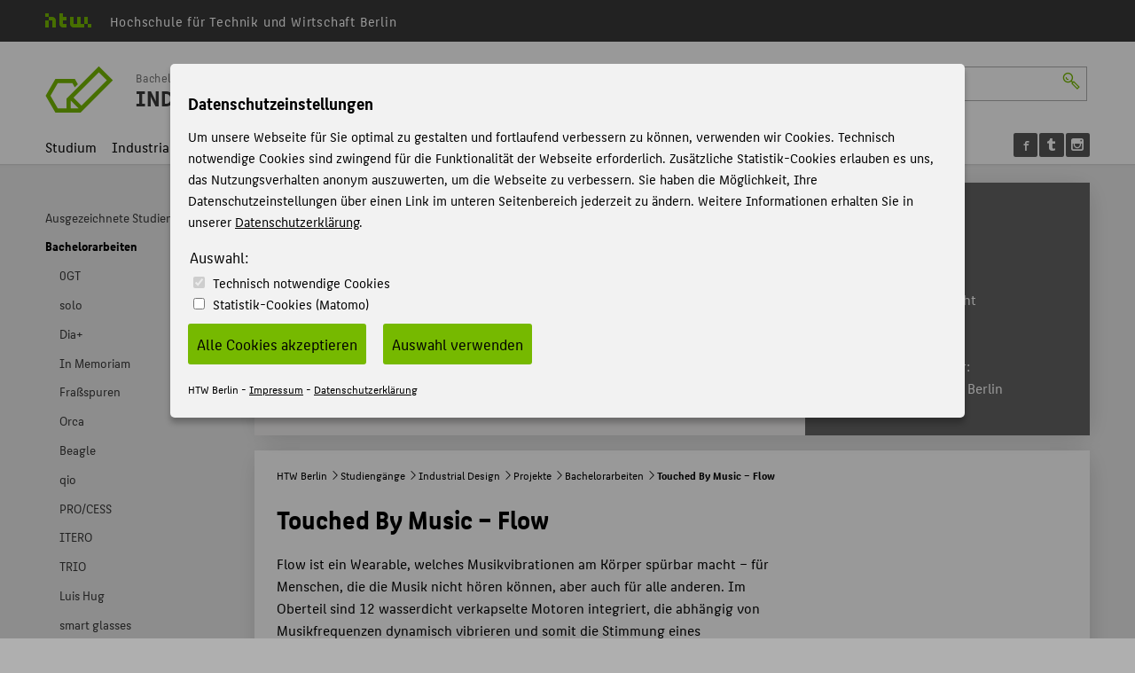

--- FILE ---
content_type: text/html; charset=utf-8
request_url: https://id.htw-berlin.de/projekte/bachelorarbeiten/touched-by-music-flow/
body_size: 8151
content:
<!DOCTYPE html>
<html lang="de" class="pl no-js">
<head>
  <meta charset="utf-8"/>
  <meta name="X-UA-Compatible" content="IE=edge,chrome=1"/>
  <meta name="viewport" content="width=device-width, initial-scale=1.0"/>
  <meta name="author" content="HTW Berlin"/>
  <meta name="description" content=""/>
  <meta name="keywords" content=" Industrial Design Bachelor HTW Berlin"/>
  
  <base href="https://id.htw-berlin.de/">
  <!--
  <title>Touched By Music – Flow - Industrial Design Bachelor - HTW Berlin</title>
  -->
  <title>Touched By Music – Flow</title>
  <link rel="stylesheet" type="text/css" href="/templates/htw/css/style.css"/>
  <link rel="shortcut icon" href="/templates/htw/images/favicon.ico" type="image/x-icon" />
  <!-- <link rel="stylesheet" type="text/css" href="/templates/htw/css/cookieconsent.min.css"/> -->
  
   
   
   
      
            <link rel="stylesheet" type="text/css" href="/templates/htw/css/ihavecookies.css"/>
         
   

<!--[if lte IE 9]>
<link rel="stylesheet" href="/templates/htw/css/ie9.css" media="all" />
<![endif]-->
  <link rel="stylesheet" type="text/css" href="/templates/htw/css/print.css" media="print"/>
<!--[if lt IE 9]>
<script src="/templates/htw/js/html5shiv.min.js"></script>
<script src="/templates/htw/js/respond.min.js"></script>
<![endif]-->  
</head>
<body class="body subdomain ">
  <div class="container">    
    <div class="transformer">
      <header class="header">
          
        <div id="menubar-secondary" role="navigation">
          <div class="inner">
          <nav class="nav-secondary">
            <ul class="nav-list">
              <li>
                <a href="http://www.htw-berlin.de/">
                  
                  <i class="icon-htw-logo" title="HTW Berlin - Hochschule für Technik und Wirtschaft Berlin"></i>
                
              <span>Hochschule für Technik und Wirtschaft Berlin</span>
            </a>
          </li>
        </ul>
      </nav>
</div>
</div>
               
<div id="menubar-primary">
  <div class="inner">
<div id="logobar" >
    <div class="logo-title">
    <div class="logo-title__logo">
        
    <a href="http://www.htw-berlin.de/">
      <div class="logo">
          <i class="icon-htw-logo" title="HTW Berlin - Hochschule für Technik und Wirtschaft Berlin"></i>
      </div>
    </a>
    
  </div>
    
      
          <a href="/">
            <div class="logo-subdomain">
            <div class="icon-subdomain">
              <i class="icon-stg-ID" title="Piktogramm von Industrial Design (Bachelor)"></i>
              </div>
            </div>
          </a>
      
      
  
  
    <div class="logo-title__title">
<a href="/"><h2 class="subtitle">Bachelor</h2></a>
<a href="/"><h1 class="title">Industrial Design</h1></a>
</div>

</div>

<div class="sbar">
  <form action="https://www.htw-berlin.de/suche/" method="get" id="websuche">
    <fieldset>
      <input type="hidden" name="domain" value="id.htw-berlin.de"/>  
      <input class="noSwipe" type="text" name="query" title="HTW Berlin durchsuchen" placeholder="Suche..." value=""/>
      <i class="icon-sym-suche noSwipe" id="suchbutton"></i>
    </fieldset>
  </form>
</div>


<a href="#nav">
          <span class="visually-hidden">Menu</span>
          <button class="nav-toggle-button" type="button" aria-label="Toggle Navigation">
            <span class="lines"></span>
          </button>
        </a>
</div>
<div id="menubar-main">
  <nav class="nav-primary"><ul class="nav-list"><li><a href="https://id.htw-berlin.de/studium/">Studium</a></li><li><a href="https://id.htw-berlin.de/industrial-design/">Industrial Design</a></li><li class="act"><a href="https://id.htw-berlin.de/projekte/">Projekte</a></li><li><a href="https://id.htw-berlin.de/aktivitaeten/">Aktivitäten</a></li><li><a href="https://id.htw-berlin.de/bewerbung/">Bewerbung</a></li><li><a href="https://id.htw-berlin.de/personen/">Personen</a></li><li><a href="https://id.htw-berlin.de/international-en/">International (EN)</a></li><li><a href="https://id.htw-berlin.de/forschung/">Forschung</a></li><li><a href="https://www.f5.htw-berlin.de" target="_blank">Fachbereich 5</a></li></ul></nav>
</div>

  <div id="menubar-tools">
    
            
					
							<section id="c15652">
<div class="socialmedia">
    
	
            <a href="https://www.facebook.com/htw.id" title="Facebook" target="_blank"><i class="icon-soc-facebook"></i></a>
    
    
    
    
    
    
            <a href="http://industrialdesignberlin.de/" title="Tumblr" target="_blank"><i class="icon-soc-tumblr"></i></a>
    
    
    
    
    
            <a href="https://www.instagram.com/industrialdesign_htw/" title="Instagram" target="_blank"><i class="icon-soc-instagram"></i></a>
    
</div>
</section>
						
				
        
  </div>

<!--
<div id="menubar-tools">
  
          
                  <section id="c15652">
<div class="socialmedia">
    
	
            <a href="https://www.facebook.com/htw.id" title="Facebook" target="_blank"><i class="icon-soc-facebook"></i></a>
    
    
    
    
    
    
            <a href="http://industrialdesignberlin.de/" title="Tumblr" target="_blank"><i class="icon-soc-tumblr"></i></a>
    
    
    
    
    
            <a href="https://www.instagram.com/industrialdesign_htw/" title="Instagram" target="_blank"><i class="icon-soc-instagram"></i></a>
    
</div>
</section>
              
      
</div>
-->
</div>
</div>
</header>



<article id="page" class="l-2">
<div class="inner">
  <!--SNAV--><nav id="nav-context" role="navigation">
    <section id="subpages"><a href="https://id.htw-berlin.de/projekte/" class="subpage active sub hidden"><h1>Projekte</h1></a><ul><li class="inact sub lev1"><a href="https://id.htw-berlin.de/projekte/ausgezeichnete-studienprojekte/" class="sub lev1 first"><span>Ausgezeichnete Studienprojekte</span></a><ul><li class="inact lev2"><a href="https://id.htw-berlin.de/projekte/bachelorarbeiten/process/" class="lev2 first"><span>Newcomer des Jahres – Finalist 2023</span></a></li><li class="inact lev2"><a href="https://id.htw-berlin.de/projekte/bachelorarbeiten/dia/" class="lev2"><span>VDI Preis "Mensch und Technik" 2023</span></a></li><li class="inact lev2"><a href="https://id.htw-berlin.de/projekte/ausgezeichnete-studienprojekte/german-design-graduates-2023/" class="lev2"><span>German Design Graduates 2023</span></a></li><li class="inact lev2"><a href="https://id.htw-berlin.de/projekte/bachelorarbeiten/dia/" class="lev2"><span>Mia Seeger Preis 2023</span></a></li><li class="inact lev2"><a href="https://id.htw-berlin.de/projekte/bachelorarbeiten/frassspuren/" class="lev2"><span>Fraunhofer-Residenz 2023 »Designer in Lab«</span></a></li><li class="inact lev2"><a href="https://id.htw-berlin.de/projekte/ausgezeichnete-studienprojekte/german-design-graduates-2022/" class="lev2"><span>German Design Graduates 2022</span></a></li><li class="inact lev2"><a href="https://id.htw-berlin.de/projekte/ausgezeichnete-studienprojekte/vdi-preis-mensch-und-technik-2022/" class="lev2"><span>VDI Preis "Mensch und Technik" 2022</span></a></li><li class="inact lev2"><a href="https://id.htw-berlin.de/projekte/ausgezeichnete-studienprojekte/deutscher-nachhaltigkeitspreis-2022/" class="lev2"><span>Deutscher Nachhaltigkeitspreis 2022</span></a></li><li class="inact lev2"><a href="https://id.htw-berlin.de/projekte/ausgezeichnete-studienprojekte/german-design-award-2022/" class="lev2"><span>German Design Award 2022</span></a></li><li class="inact lev2"><a href="https://id.htw-berlin.de/projekte/bachelorarbeiten/in-memoriam/" class="lev2"><span>UX Design Award 2022_2 Special Mention</span></a></li><li class="inact lev2"><a href="https://id.htw-berlin.de/projekte/ausgezeichnete-studienprojekte/ux-design-award-2022-2/" class="lev2"><span>UX Design Award 2022_2</span></a></li><li class="inact lev2"><a href="https://id.htw-berlin.de/projekte/ausgezeichnete-studienprojekte/deutscher-nachhaltigkeitspreis-2021/" class="lev2"><span>Deutscher Nachhaltigkeitspreis 2021</span></a></li><li class="inact lev2"><a href="https://id.htw-berlin.de/projekte/ausgezeichnete-studienprojekte/ux-design-award-2022-1/" class="lev2"><span>UX Design Award 2022_1</span></a></li><li class="inact lev2"><a href="https://id.htw-berlin.de/projekte/ausgezeichnete-studienprojekte/mia-seeger-preis-2020/" class="lev2"><span>Mia Seeger Preis 2020</span></a></li><li class="inact lev2"><a href="https://id.htw-berlin.de/projekte/ausgezeichnete-studienprojekte/james-dyson-award-2020/" class="lev2"><span>James Dyson Award 2020</span></a></li><li class="inact lev2"><a href="https://id.htw-berlin.de/projekte/ausgezeichnete-studienprojekte/bundespreis-ecodesign-2020/" class="lev2"><span>Bundespreis Ecodesign 2020</span></a></li><li class="inact lev2"><a href="https://id.htw-berlin.de/projekte/ausgezeichnete-studienprojekte/european-product-design-2020/" class="lev2"><span>European Product Design 2020</span></a></li><li class="inact lev2"><a href="https://id.htw-berlin.de/projekte/ausgezeichnete-studienprojekte/ux-design-award-2020/" class="lev2"><span>UX Design Award 2020</span></a></li><li class="inact lev2"><a href="https://id.htw-berlin.de/projekte/ausgezeichnete-studienprojekte/vdi-preis-2020/" class="lev2"><span>VDI Preis 2020</span></a></li><li class="inact lev2"><a href="https://id.htw-berlin.de/projekte/ausgezeichnete-studienprojekte/aed-neuland-2019/" class="lev2"><span>AED Neuland 2019</span></a></li><li class="inact lev2"><a href="https://id.htw-berlin.de/projekte/ausgezeichnete-studienprojekte/absolventenpreis-htw-berlin-2019/" class="lev2"><span>Absolventenpreis HTW Berlin 2019</span></a></li><li class="inact lev2"><a href="https://id.htw-berlin.de/projekte/ausgezeichnete-studienprojekte/vdi-preis-2019/" class="lev2"><span>VDI Preis 2019</span></a></li><li class="inact lev2"><a href="https://id.htw-berlin.de/projekte/ausgezeichnete-studienprojekte/lucky-strike-junior-designer-2018/" class="lev2"><span>Lucky Strike Junior Designer 2018</span></a></li><li class="inact lev2"><a href="https://id.htw-berlin.de/projekte/ausgezeichnete-studienprojekte/vdi-preis-2018/" class="lev2 last"><span>VDI Preis 2018</span></a></li></ul></li><li class="act sub lev1"><a href="https://id.htw-berlin.de/projekte/bachelorarbeiten/" class="act actsub lev1"><span>Bachelorarbeiten</span></a><ul><li class="inact lev2"><a href="https://id.htw-berlin.de/projekte/bachelorarbeiten/0gt/" class="lev2 first"><span>0GT</span></a></li><li class="inact lev2"><a href="https://id.htw-berlin.de/projekte/bachelorarbeiten/solo/" class="lev2"><span>solo</span></a></li><li class="inact lev2"><a href="https://id.htw-berlin.de/projekte/bachelorarbeiten/dia/" class="lev2"><span>Dia+</span></a></li><li class="inact lev2"><a href="https://id.htw-berlin.de/projekte/bachelorarbeiten/in-memoriam/" class="lev2"><span>In Memoriam</span></a></li><li class="inact lev2"><a href="https://id.htw-berlin.de/projekte/bachelorarbeiten/frassspuren/" class="lev2"><span>Fraßspuren</span></a></li><li class="inact lev2"><a href="https://id.htw-berlin.de/projekte/bachelorarbeiten/orca/" class="lev2"><span>Orca</span></a></li><li class="inact lev2"><a href="https://id.htw-berlin.de/projekte/bachelorarbeiten/beagle/" class="lev2"><span>Beagle</span></a></li><li class="inact lev2"><a href="https://id.htw-berlin.de/projekte/bachelorarbeiten/qio/" class="lev2"><span>qio</span></a></li><li class="inact lev2"><a href="https://id.htw-berlin.de/projekte/bachelorarbeiten/process/" class="lev2"><span>PRO/CESS</span></a></li><li class="inact lev2"><a href="https://id.htw-berlin.de/projekte/bachelorarbeiten/itero/" class="lev2"><span>ITERO</span></a></li><li class="inact lev2"><a href="https://id.htw-berlin.de/projekte/bachelorarbeiten/trio/" class="lev2"><span>TRIO</span></a></li><li class="inact lev2"><a href="https://id.htw-berlin.de/projekte/bachelorarbeiten/luis-hug/" class="lev2"><span>Luis Hug</span></a></li><li class="inact lev2"><a href="https://id.htw-berlin.de/projekte/bachelorarbeiten/smart-glasses/" class="lev2"><span>smart glasses</span></a></li><li class="inact lev2"><a href="https://id.htw-berlin.de/projekte/bachelorarbeiten/nomo/" class="lev2"><span>NoMo</span></a></li><li class="inact lev2"><a href="https://id.htw-berlin.de/projekte/bachelorarbeiten/motus/" class="lev2"><span>MOTUS</span></a></li><li class="inact lev2"><a href="https://id.htw-berlin.de/projekte/bachelorarbeiten/mob-001/" class="lev2"><span>MOB-001</span></a></li><li class="inact lev2"><a href="https://id.htw-berlin.de/projekte/bachelorarbeiten/pullit/" class="lev2"><span>Pullit</span></a></li><li class="inact lev2"><a href="https://id.htw-berlin.de/projekte/bachelorarbeiten/pangemo/" class="lev2"><span>PANGEMO</span></a></li><li class="inact lev2"><a href="https://id.htw-berlin.de/projekte/bachelorarbeiten/fibo/" class="lev2"><span>Fibo</span></a></li><li class="inact lev2"><a href="https://id.htw-berlin.de/projekte/bachelorarbeiten/baco/" class="lev2"><span>baco</span></a></li><li class="inact lev2"><a href="https://id.htw-berlin.de/projekte/bachelorarbeiten/carey/" class="lev2"><span>Carey</span></a></li><li class="inact lev2"><a href="https://id.htw-berlin.de/projekte/bachelorarbeiten/rhizom/" class="lev2"><span>Rhizom</span></a></li><li class="inact lev2"><a href="https://id.htw-berlin.de/projekte/bachelorarbeiten/auxetic-runner/" class="lev2"><span>Auxetic Runner</span></a></li><li class="inact lev2"><a href="https://id.htw-berlin.de/projekte/bachelorarbeiten/save-your/" class="lev2"><span>Save Your ....</span></a></li><li class="inact lev2"><a href="https://id.htw-berlin.de/projekte/bachelorarbeiten/carymobility/" class="lev2"><span>CARY.mobility</span></a></li><li class="inact lev2"><a href="https://id.htw-berlin.de/projekte/bachelorarbeiten/bam-pos/" class="lev2"><span>BAM POS</span></a></li><li class="inact lev2"><a href="https://id.htw-berlin.de/projekte/bachelorarbeiten/nboni/" class="lev2"><span>ÑBonì</span></a></li><li class="inact lev2"><a href="https://id.htw-berlin.de/projekte/bachelorarbeiten/crowd-production/" class="lev2"><span>Crowd Production</span></a></li><li class="inact lev2"><a href="https://id.htw-berlin.de/projekte/bachelorarbeiten/bam-scan/" class="lev2"><span>BAM Scan</span></a></li><li class="inact lev2"><a href="https://id.htw-berlin.de/projekte/bachelorarbeiten/duotec/" class="lev2"><span>Duotec</span></a></li><li class="inact lev2"><a href="https://id.htw-berlin.de/projekte/bachelorarbeiten/forecar/" class="lev2"><span>Forecar</span></a></li><li class="inact lev2"><a href="https://id.htw-berlin.de/projekte/bachelorarbeiten/commuter-backpack/" class="lev2"><span>Commuter Backpack</span></a></li><li class="inact lev2"><a href="https://id.htw-berlin.de/projekte/bachelorarbeiten/ultimo-n450/" class="lev2"><span>ultimo N450</span></a></li><li class="inact lev2"><a href="https://id.htw-berlin.de/projekte/bachelorarbeiten/lifa/" class="lev2"><span>LIFA</span></a></li><li class="inact lev2"><a href="https://id.htw-berlin.de/projekte/bachelorarbeiten/in-vitro-fleisch/" class="lev2"><span>In-vitro-Fleisch</span></a></li><li class="inact lev2"><a href="https://id.htw-berlin.de/projekte/bachelorarbeiten/dome/" class="lev2"><span>DOME</span></a></li><li class="act lev2"><a href="https://id.htw-berlin.de/projekte/bachelorarbeiten/touched-by-music-flow/" class="act lev2"><span>Touched By Music – Flow</span></a></li><li class="inact lev2"><a href="https://id.htw-berlin.de/projekte/bachelorarbeiten/bivouac/" class="lev2"><span>Bivouac</span></a></li><li class="inact lev2"><a href="https://id.htw-berlin.de/projekte/bachelorarbeiten/conduc/" class="lev2"><span>CONDUC</span></a></li><li class="inact lev2"><a href="https://id.htw-berlin.de/projekte/bachelorarbeiten/goodfellow/" class="lev2"><span>GOODFELLOW</span></a></li><li class="inact lev2"><a href="https://id.htw-berlin.de/projekte/bachelorarbeiten/sheelds-your-privacy/" class="lev2"><span>SHEELDS – your privacy</span></a></li><li class="inact lev2"><a href="https://id.htw-berlin.de/projekte/bachelorarbeiten/tomatenfisch/" class="lev2 last"><span>Tomatenfisch</span></a></li></ul></li><li class="inact sub lev1"><a href="https://id.htw-berlin.de/projekte/hauptstudium/" class="sub lev1"><span>Hauptstudium</span></a><ul><li class="inact lev2"><a href="https://id.htw-berlin.de/projekte/hauptstudium/little-crawler/" class="lev2 first"><span>Little Crawler</span></a></li><li class="inact lev2"><a href="https://id.htw-berlin.de/projekte/hauptstudium/new-humanoid-socialbot/" class="lev2"><span>New Humanoid Socialbot</span></a></li><li class="inact lev2"><a href="https://id.htw-berlin.de/projekte/hauptstudium/meals-on-wheels/" class="lev2"><span>Meals on Wheels</span></a></li><li class="inact lev2"><a href="https://id.htw-berlin.de/projekte/hauptstudium/living-forest/" class="lev2"><span>Living Forest</span></a></li><li class="inact lev2"><a href="https://id.htw-berlin.de/projekte/hauptstudium/cyber-mog/" class="lev2"><span>Cyber MOG</span></a></li><li class="inact lev2"><a href="https://id.htw-berlin.de/projekte/hauptstudium/puma-new-urban-sportswear/" class="lev2"><span>Puma - New Urban Sportswear</span></a></li><li class="inact lev2"><a href="https://id.htw-berlin.de/projekte/hauptstudium/you-drive/" class="lev2"><span>You Drive!</span></a></li><li class="inact lev2"><a href="https://id.htw-berlin.de/projekte/hauptstudium/das-oloid/" class="lev2"><span>Das Oloid!</span></a></li><li class="inact lev2"><a href="https://id.htw-berlin.de/projekte/hauptstudium/spreepolis/" class="lev2"><span>Spreepolis</span></a></li><li class="inact lev2"><a href="https://id.htw-berlin.de/projekte/hauptstudium/e-kick-scooter/" class="lev2"><span>E Kick Scooter</span></a></li><li class="inact lev2"><a href="https://id.htw-berlin.de/projekte/hauptstudium/double-deck-coach/" class="lev2"><span>Double Deck Coach</span></a></li><li class="inact lev2"><a href="https://id.htw-berlin.de/projekte/hauptstudium/scan-me/" class="lev2"><span>Scan Me</span></a></li><li class="inact lev2"><a href="https://id.htw-berlin.de/projekte/hauptstudium/cyclemania/" class="lev2"><span>Cyclemania</span></a></li><li class="inact lev2"><a href="https://id.htw-berlin.de/projekte/hauptstudium/headshock/" class="lev2"><span>Headshock</span></a></li><li class="inact lev2"><a href="https://id.htw-berlin.de/projekte/hauptstudium/gaertnerwerkzeug/" class="lev2"><span>Gärtnerwerkzeug</span></a></li><li class="inact lev2"><a href="https://id.htw-berlin.de/projekte/hauptstudium/make-sense/" class="lev2"><span>Make Sense</span></a></li><li class="inact lev2"><a href="https://id.htw-berlin.de/projekte/hauptstudium/tool-racing/" class="lev2"><span>Tool Racing</span></a></li><li class="inact lev2"><a href="https://id.htw-berlin.de/projekte/hauptstudium/back-to-school/" class="lev2"><span>Back to School</span></a></li><li class="inact lev2"><a href="https://id.htw-berlin.de/projekte/hauptstudium/packplay-butter/" class="lev2 last"><span>Packplay Butter</span></a></li></ul></li><li class="inact sub lev1"><a href="https://id.htw-berlin.de/projekte/kurzzeitprojekte/" class="sub lev1"><span>Kurzzeitprojekte</span></a><ul><li class="inact lev2"><a href="https://id.htw-berlin.de/projekte/kurzzeitprojekte/2017/" class="lev2 first"><span>2017</span></a></li><li class="inact lev2"><a href="https://id.htw-berlin.de/projekte/kurzzeitprojekte/2016/" class="lev2"><span>2016</span></a></li><li class="inact lev2"><a href="https://id.htw-berlin.de/projekte/kurzzeitprojekte/2015/" class="lev2"><span>2015</span></a></li><li class="inact lev2"><a href="https://id.htw-berlin.de/projekte/kurzzeitprojekte/2014/" class="lev2 last"><span>2014</span></a></li></ul></li><li class="inact lev1"><a href="https://id.htw-berlin.de/projekte/basisstudium/" class="lev1 last"><span>Basisstudium</span></a></li></ul></section>
    <section id="mobilecontext" class="mcontextc"><a href="https://id.htw-berlin.de/projekte/" class="subpage active nosub"><h1>Projekte</h1></a><ul><li class="inact sub lev1"><a href="https://id.htw-berlin.de/projekte/ausgezeichnete-studienprojekte/" class="sub lev1 first"><span>Ausgezeichnete Studienprojekte</span></a><ul><li class="inact lev2"><a href="https://id.htw-berlin.de/projekte/bachelorarbeiten/process/" class="lev2 first"><span>Newcomer des Jahres – Finalist 2023</span></a></li><li class="inact lev2"><a href="https://id.htw-berlin.de/projekte/bachelorarbeiten/dia/" class="lev2"><span>VDI Preis "Mensch und Technik" 2023</span></a></li><li class="inact lev2"><a href="https://id.htw-berlin.de/projekte/ausgezeichnete-studienprojekte/german-design-graduates-2023/" class="lev2"><span>German Design Graduates 2023</span></a></li><li class="inact lev2"><a href="https://id.htw-berlin.de/projekte/bachelorarbeiten/dia/" class="lev2"><span>Mia Seeger Preis 2023</span></a></li><li class="inact lev2"><a href="https://id.htw-berlin.de/projekte/bachelorarbeiten/frassspuren/" class="lev2"><span>Fraunhofer-Residenz 2023 »Designer in Lab«</span></a></li><li class="inact lev2"><a href="https://id.htw-berlin.de/projekte/ausgezeichnete-studienprojekte/german-design-graduates-2022/" class="lev2"><span>German Design Graduates 2022</span></a></li><li class="inact lev2"><a href="https://id.htw-berlin.de/projekte/ausgezeichnete-studienprojekte/vdi-preis-mensch-und-technik-2022/" class="lev2"><span>VDI Preis "Mensch und Technik" 2022</span></a></li><li class="inact lev2"><a href="https://id.htw-berlin.de/projekte/ausgezeichnete-studienprojekte/deutscher-nachhaltigkeitspreis-2022/" class="lev2"><span>Deutscher Nachhaltigkeitspreis 2022</span></a></li><li class="inact lev2"><a href="https://id.htw-berlin.de/projekte/ausgezeichnete-studienprojekte/german-design-award-2022/" class="lev2"><span>German Design Award 2022</span></a></li><li class="inact lev2"><a href="https://id.htw-berlin.de/projekte/bachelorarbeiten/in-memoriam/" class="lev2"><span>UX Design Award 2022_2 Special Mention</span></a></li><li class="inact lev2"><a href="https://id.htw-berlin.de/projekte/ausgezeichnete-studienprojekte/ux-design-award-2022-2/" class="lev2"><span>UX Design Award 2022_2</span></a></li><li class="inact lev2"><a href="https://id.htw-berlin.de/projekte/ausgezeichnete-studienprojekte/deutscher-nachhaltigkeitspreis-2021/" class="lev2"><span>Deutscher Nachhaltigkeitspreis 2021</span></a></li><li class="inact lev2"><a href="https://id.htw-berlin.de/projekte/ausgezeichnete-studienprojekte/ux-design-award-2022-1/" class="lev2"><span>UX Design Award 2022_1</span></a></li><li class="inact lev2"><a href="https://id.htw-berlin.de/projekte/ausgezeichnete-studienprojekte/mia-seeger-preis-2020/" class="lev2"><span>Mia Seeger Preis 2020</span></a></li><li class="inact lev2"><a href="https://id.htw-berlin.de/projekte/ausgezeichnete-studienprojekte/james-dyson-award-2020/" class="lev2"><span>James Dyson Award 2020</span></a></li><li class="inact lev2"><a href="https://id.htw-berlin.de/projekte/ausgezeichnete-studienprojekte/bundespreis-ecodesign-2020/" class="lev2"><span>Bundespreis Ecodesign 2020</span></a></li><li class="inact lev2"><a href="https://id.htw-berlin.de/projekte/ausgezeichnete-studienprojekte/european-product-design-2020/" class="lev2"><span>European Product Design 2020</span></a></li><li class="inact lev2"><a href="https://id.htw-berlin.de/projekte/ausgezeichnete-studienprojekte/ux-design-award-2020/" class="lev2"><span>UX Design Award 2020</span></a></li><li class="inact lev2"><a href="https://id.htw-berlin.de/projekte/ausgezeichnete-studienprojekte/vdi-preis-2020/" class="lev2"><span>VDI Preis 2020</span></a></li><li class="inact lev2"><a href="https://id.htw-berlin.de/projekte/ausgezeichnete-studienprojekte/aed-neuland-2019/" class="lev2"><span>AED Neuland 2019</span></a></li><li class="inact lev2"><a href="https://id.htw-berlin.de/projekte/ausgezeichnete-studienprojekte/absolventenpreis-htw-berlin-2019/" class="lev2"><span>Absolventenpreis HTW Berlin 2019</span></a></li><li class="inact lev2"><a href="https://id.htw-berlin.de/projekte/ausgezeichnete-studienprojekte/vdi-preis-2019/" class="lev2"><span>VDI Preis 2019</span></a></li><li class="inact lev2"><a href="https://id.htw-berlin.de/projekte/ausgezeichnete-studienprojekte/lucky-strike-junior-designer-2018/" class="lev2"><span>Lucky Strike Junior Designer 2018</span></a></li><li class="inact lev2"><a href="https://id.htw-berlin.de/projekte/ausgezeichnete-studienprojekte/vdi-preis-2018/" class="lev2 last"><span>VDI Preis 2018</span></a></li></ul></li><li class="act sub lev1"><a href="https://id.htw-berlin.de/projekte/bachelorarbeiten/" class="act actsub lev1"><span>Bachelorarbeiten</span></a><ul><li class="inact lev2"><a href="https://id.htw-berlin.de/projekte/bachelorarbeiten/0gt/" class="lev2 first"><span>0GT</span></a></li><li class="inact lev2"><a href="https://id.htw-berlin.de/projekte/bachelorarbeiten/solo/" class="lev2"><span>solo</span></a></li><li class="inact lev2"><a href="https://id.htw-berlin.de/projekte/bachelorarbeiten/dia/" class="lev2"><span>Dia+</span></a></li><li class="inact lev2"><a href="https://id.htw-berlin.de/projekte/bachelorarbeiten/in-memoriam/" class="lev2"><span>In Memoriam</span></a></li><li class="inact lev2"><a href="https://id.htw-berlin.de/projekte/bachelorarbeiten/frassspuren/" class="lev2"><span>Fraßspuren</span></a></li><li class="inact lev2"><a href="https://id.htw-berlin.de/projekte/bachelorarbeiten/orca/" class="lev2"><span>Orca</span></a></li><li class="inact lev2"><a href="https://id.htw-berlin.de/projekte/bachelorarbeiten/beagle/" class="lev2"><span>Beagle</span></a></li><li class="inact lev2"><a href="https://id.htw-berlin.de/projekte/bachelorarbeiten/qio/" class="lev2"><span>qio</span></a></li><li class="inact lev2"><a href="https://id.htw-berlin.de/projekte/bachelorarbeiten/process/" class="lev2"><span>PRO/CESS</span></a></li><li class="inact lev2"><a href="https://id.htw-berlin.de/projekte/bachelorarbeiten/itero/" class="lev2"><span>ITERO</span></a></li><li class="inact lev2"><a href="https://id.htw-berlin.de/projekte/bachelorarbeiten/trio/" class="lev2"><span>TRIO</span></a></li><li class="inact lev2"><a href="https://id.htw-berlin.de/projekte/bachelorarbeiten/luis-hug/" class="lev2"><span>Luis Hug</span></a></li><li class="inact lev2"><a href="https://id.htw-berlin.de/projekte/bachelorarbeiten/smart-glasses/" class="lev2"><span>smart glasses</span></a></li><li class="inact lev2"><a href="https://id.htw-berlin.de/projekte/bachelorarbeiten/nomo/" class="lev2"><span>NoMo</span></a></li><li class="inact lev2"><a href="https://id.htw-berlin.de/projekte/bachelorarbeiten/motus/" class="lev2"><span>MOTUS</span></a></li><li class="inact lev2"><a href="https://id.htw-berlin.de/projekte/bachelorarbeiten/mob-001/" class="lev2"><span>MOB-001</span></a></li><li class="inact lev2"><a href="https://id.htw-berlin.de/projekte/bachelorarbeiten/pullit/" class="lev2"><span>Pullit</span></a></li><li class="inact lev2"><a href="https://id.htw-berlin.de/projekte/bachelorarbeiten/pangemo/" class="lev2"><span>PANGEMO</span></a></li><li class="inact lev2"><a href="https://id.htw-berlin.de/projekte/bachelorarbeiten/fibo/" class="lev2"><span>Fibo</span></a></li><li class="inact lev2"><a href="https://id.htw-berlin.de/projekte/bachelorarbeiten/baco/" class="lev2"><span>baco</span></a></li><li class="inact lev2"><a href="https://id.htw-berlin.de/projekte/bachelorarbeiten/carey/" class="lev2"><span>Carey</span></a></li><li class="inact lev2"><a href="https://id.htw-berlin.de/projekte/bachelorarbeiten/rhizom/" class="lev2"><span>Rhizom</span></a></li><li class="inact lev2"><a href="https://id.htw-berlin.de/projekte/bachelorarbeiten/auxetic-runner/" class="lev2"><span>Auxetic Runner</span></a></li><li class="inact lev2"><a href="https://id.htw-berlin.de/projekte/bachelorarbeiten/save-your/" class="lev2"><span>Save Your ....</span></a></li><li class="inact lev2"><a href="https://id.htw-berlin.de/projekte/bachelorarbeiten/carymobility/" class="lev2"><span>CARY.mobility</span></a></li><li class="inact lev2"><a href="https://id.htw-berlin.de/projekte/bachelorarbeiten/bam-pos/" class="lev2"><span>BAM POS</span></a></li><li class="inact lev2"><a href="https://id.htw-berlin.de/projekte/bachelorarbeiten/nboni/" class="lev2"><span>ÑBonì</span></a></li><li class="inact lev2"><a href="https://id.htw-berlin.de/projekte/bachelorarbeiten/crowd-production/" class="lev2"><span>Crowd Production</span></a></li><li class="inact lev2"><a href="https://id.htw-berlin.de/projekte/bachelorarbeiten/bam-scan/" class="lev2"><span>BAM Scan</span></a></li><li class="inact lev2"><a href="https://id.htw-berlin.de/projekte/bachelorarbeiten/duotec/" class="lev2"><span>Duotec</span></a></li><li class="inact lev2"><a href="https://id.htw-berlin.de/projekte/bachelorarbeiten/forecar/" class="lev2"><span>Forecar</span></a></li><li class="inact lev2"><a href="https://id.htw-berlin.de/projekte/bachelorarbeiten/commuter-backpack/" class="lev2"><span>Commuter Backpack</span></a></li><li class="inact lev2"><a href="https://id.htw-berlin.de/projekte/bachelorarbeiten/ultimo-n450/" class="lev2"><span>ultimo N450</span></a></li><li class="inact lev2"><a href="https://id.htw-berlin.de/projekte/bachelorarbeiten/lifa/" class="lev2"><span>LIFA</span></a></li><li class="inact lev2"><a href="https://id.htw-berlin.de/projekte/bachelorarbeiten/in-vitro-fleisch/" class="lev2"><span>In-vitro-Fleisch</span></a></li><li class="inact lev2"><a href="https://id.htw-berlin.de/projekte/bachelorarbeiten/dome/" class="lev2"><span>DOME</span></a></li><li class="act lev2"><a href="https://id.htw-berlin.de/projekte/bachelorarbeiten/touched-by-music-flow/" class="act lev2"><span>Touched By Music – Flow</span></a></li><li class="inact lev2"><a href="https://id.htw-berlin.de/projekte/bachelorarbeiten/bivouac/" class="lev2"><span>Bivouac</span></a></li><li class="inact lev2"><a href="https://id.htw-berlin.de/projekte/bachelorarbeiten/conduc/" class="lev2"><span>CONDUC</span></a></li><li class="inact lev2"><a href="https://id.htw-berlin.de/projekte/bachelorarbeiten/goodfellow/" class="lev2"><span>GOODFELLOW</span></a></li><li class="inact lev2"><a href="https://id.htw-berlin.de/projekte/bachelorarbeiten/sheelds-your-privacy/" class="lev2"><span>SHEELDS – your privacy</span></a></li><li class="inact lev2"><a href="https://id.htw-berlin.de/projekte/bachelorarbeiten/tomatenfisch/" class="lev2 last"><span>Tomatenfisch</span></a></li></ul></li><li class="inact sub lev1"><a href="https://id.htw-berlin.de/projekte/hauptstudium/" class="sub lev1"><span>Hauptstudium</span></a><ul><li class="inact lev2"><a href="https://id.htw-berlin.de/projekte/hauptstudium/little-crawler/" class="lev2 first"><span>Little Crawler</span></a></li><li class="inact lev2"><a href="https://id.htw-berlin.de/projekte/hauptstudium/new-humanoid-socialbot/" class="lev2"><span>New Humanoid Socialbot</span></a></li><li class="inact lev2"><a href="https://id.htw-berlin.de/projekte/hauptstudium/meals-on-wheels/" class="lev2"><span>Meals on Wheels</span></a></li><li class="inact lev2"><a href="https://id.htw-berlin.de/projekte/hauptstudium/living-forest/" class="lev2"><span>Living Forest</span></a></li><li class="inact lev2"><a href="https://id.htw-berlin.de/projekte/hauptstudium/cyber-mog/" class="lev2"><span>Cyber MOG</span></a></li><li class="inact lev2"><a href="https://id.htw-berlin.de/projekte/hauptstudium/puma-new-urban-sportswear/" class="lev2"><span>Puma - New Urban Sportswear</span></a></li><li class="inact lev2"><a href="https://id.htw-berlin.de/projekte/hauptstudium/you-drive/" class="lev2"><span>You Drive!</span></a></li><li class="inact lev2"><a href="https://id.htw-berlin.de/projekte/hauptstudium/das-oloid/" class="lev2"><span>Das Oloid!</span></a></li><li class="inact lev2"><a href="https://id.htw-berlin.de/projekte/hauptstudium/spreepolis/" class="lev2"><span>Spreepolis</span></a></li><li class="inact lev2"><a href="https://id.htw-berlin.de/projekte/hauptstudium/e-kick-scooter/" class="lev2"><span>E Kick Scooter</span></a></li><li class="inact lev2"><a href="https://id.htw-berlin.de/projekte/hauptstudium/double-deck-coach/" class="lev2"><span>Double Deck Coach</span></a></li><li class="inact lev2"><a href="https://id.htw-berlin.de/projekte/hauptstudium/scan-me/" class="lev2"><span>Scan Me</span></a></li><li class="inact lev2"><a href="https://id.htw-berlin.de/projekte/hauptstudium/cyclemania/" class="lev2"><span>Cyclemania</span></a></li><li class="inact lev2"><a href="https://id.htw-berlin.de/projekte/hauptstudium/headshock/" class="lev2"><span>Headshock</span></a></li><li class="inact lev2"><a href="https://id.htw-berlin.de/projekte/hauptstudium/gaertnerwerkzeug/" class="lev2"><span>Gärtnerwerkzeug</span></a></li><li class="inact lev2"><a href="https://id.htw-berlin.de/projekte/hauptstudium/make-sense/" class="lev2"><span>Make Sense</span></a></li><li class="inact lev2"><a href="https://id.htw-berlin.de/projekte/hauptstudium/tool-racing/" class="lev2"><span>Tool Racing</span></a></li><li class="inact lev2"><a href="https://id.htw-berlin.de/projekte/hauptstudium/back-to-school/" class="lev2"><span>Back to School</span></a></li><li class="inact lev2"><a href="https://id.htw-berlin.de/projekte/hauptstudium/packplay-butter/" class="lev2 last"><span>Packplay Butter</span></a></li></ul></li><li class="inact sub lev1"><a href="https://id.htw-berlin.de/projekte/kurzzeitprojekte/" class="sub lev1"><span>Kurzzeitprojekte</span></a><ul><li class="inact lev2"><a href="https://id.htw-berlin.de/projekte/kurzzeitprojekte/2017/" class="lev2 first"><span>2017</span></a></li><li class="inact lev2"><a href="https://id.htw-berlin.de/projekte/kurzzeitprojekte/2016/" class="lev2"><span>2016</span></a></li><li class="inact lev2"><a href="https://id.htw-berlin.de/projekte/kurzzeitprojekte/2015/" class="lev2"><span>2015</span></a></li><li class="inact lev2"><a href="https://id.htw-berlin.de/projekte/kurzzeitprojekte/2014/" class="lev2 last"><span>2014</span></a></li></ul></li><li class="inact lev1"><a href="https://id.htw-berlin.de/projekte/basisstudium/" class="lev1 last"><span>Basisstudium</span></a></li></ul></section>
  </nav><!--ENAV-->
  <section id="content" >
    

    
    <section class="l-banner" role="banner">
      <section class="slideshow">
        <div class="slides">
          <article id="c26534" class="slide slide-190"><figure class="slide-image"><img src="/templates/htw/images/blank.gif" xsrc="https://id.htw-berlin.de/files/Stg/_tmp_/9/f/csm_TouchedByMusic_Riley_BA_sliderbild_3021eb0251.jpg"   alt="" ></figure><section class="slide-text"><h1></h1><p><b>Bachelorarbeit<br />Katja Riley<br /><br /></b>Prof. Sebastian Feucht<br />Prof. Jan Vietze<br /><br />Kooperationspartner:<br />Design Research Lab Berlin</p></section></article>
        </div>
      </section>
      <nav class="slideshow-nav" role="navigation">
        <ul class="nav-list">
          <li><a href="#c26534"></a></li>
        </ul>
      </nav>
    </section>
    
  <main>
      <nav class="nav-breadcrumbs"><ul class="nav-list"><li><a href="http://www.htw-berlin.de/">HTW Berlin</a>&#32;<i class="icon-sym-pfeil-rechts"></i>&#32;</li><li><a href="http://www.htw-berlin.de/studium/studiengaenge/">Studiengänge</a>&#32;<i class="icon-sym-pfeil-rechts"></i>&#32;</li><li><a href="https://id.htw-berlin.de/">Industrial Design</a>&#32;<i class="icon-sym-pfeil-rechts"></i>&#32;</li><li><a href="https://id.htw-berlin.de/projekte/">Projekte</a>&#32;<i class="icon-sym-pfeil-rechts"></i>&#32;</li><li><a href="https://id.htw-berlin.de/projekte/bachelorarbeiten/">Bachelorarbeiten</a>&#32;<i class="icon-sym-pfeil-rechts"></i>&#32;</li><span class="bclast">Touched By Music – Flow</span></ul></nav>
      <article>
      <h1 class="page-title">Touched By Music – Flow</h1>
       
      <section id="c26535"><p>Flow ist ein&nbsp;Wearable, welches Musikvibrationen am Körper spürbar macht&nbsp;–&nbsp;für Menschen, die die Musik nicht hören können, aber auch für alle anderen. Im Oberteil sind 12 wasserdicht verkapselte Motoren integriert, die abhängig von Musikfrequenzen dynamisch vibrieren und somit die Stimmung eines Musikstücks auf taktile Weise übermitteln. Von einem Bluetooth-fähigen Gerät können&nbsp;MP3 Dateien auf den Mikrocontroller übertragen werden, der die Frequenzbereiche analysiert und die Motoren entsprechend ansteuert. Jeder Frequenzbereich hat 4 Motoren, die so angeordnet sind, dass der Nutzer die Vibrationen auf einer größeren Hautfläche spüren kann. Niedrige Frequenzen (Bass) werden seitlich an den Rippen, mittlere Frequenzen (Drum, Gitarre) am Brustkorb und hohe Frequenzen (Gesang,&nbsp;Small&nbsp;Percussions) am Nacken und am oberen Rücken wiedergegeben. Dadurch bekommt der Träger das Erlebnis eines fühlbaren&nbsp;Surround&nbsp;Sounds.<br /><br /></p></section><section id="c26536">

<section>
    
    <div class="gallery gallery-images masonry gallery-raster-large">
    
      <div class="masonry__gutter"></div>
      <div class="masonry__column"></div>
      
        
          <figure class="masonry__item">
            
                  <a href="https://id.htw-berlin.de/files/Stg/ID/02_Projekte/BA_Projekte/flow/TouchedByMusic_Riley_BA_1_web.jpg" class="swipebox" title="Katja Riley">
                  
                       
                              
                              
                                  <img src="https://id.htw-berlin.de/files/Stg/_tmp_/f/0/csm_TouchedByMusic_Riley_BA_1_web_dfc9822a3a.jpg" width="530" height="354" alt="" />
                              
                              
                                 
                          
                   
               </a>

               
            
          </figure>
        
          <figure class="masonry__item">
            
                  <a href="https://id.htw-berlin.de/files/Stg/ID/02_Projekte/BA_Projekte/flow/TouchedByMusic_Riley_BA_7_web.jpg" class="swipebox" title="Katja Riley">
                  
                       
                              
                              
                                  <img src="https://id.htw-berlin.de/files/Stg/_tmp_/d/5/csm_TouchedByMusic_Riley_BA_7_web_28aeaa74da.jpg" width="530" height="796" alt="" />
                              
                              
                                 
                          
                   
               </a>

               
            
          </figure>
        
          <figure class="masonry__item">
            
                  <a href="https://id.htw-berlin.de/files/Stg/ID/02_Projekte/BA_Projekte/flow/TouchedByMusic_Riley_BA_5_web.jpg" class="swipebox" title="Katja Riley">
                  
                       
                              
                              
                                  <img src="https://id.htw-berlin.de/files/Stg/_tmp_/7/e/csm_TouchedByMusic_Riley_BA_5_web_179468dd1d.jpg" width="530" height="796" alt="" />
                              
                              
                                 
                          
                   
               </a>

               
            
          </figure>
        
          <figure class="masonry__item">
            
                  <a href="https://id.htw-berlin.de/files/Stg/ID/02_Projekte/BA_Projekte/flow/TouchedByMusic_Riley_BA_3_web.jpg" class="swipebox" title="Katja Riley">
                  
                       
                              
                              
                                  <img src="https://id.htw-berlin.de/files/Stg/_tmp_/e/6/csm_TouchedByMusic_Riley_BA_3_web_4550102d55.jpg" width="530" height="354" alt="" />
                              
                              
                                 
                          
                   
               </a>

               
            
          </figure>
        
          <figure class="masonry__item">
            
                  <a href="https://id.htw-berlin.de/files/Stg/ID/02_Projekte/BA_Projekte/flow/TouchedByMusic_Riley_BA_2_web.jpg" class="swipebox" title="Katja Riley">
                  
                       
                              
                              
                                  <img src="https://id.htw-berlin.de/files/Stg/_tmp_/6/9/csm_TouchedByMusic_Riley_BA_2_web_db1605d9af.jpg" width="530" height="354" alt="" />
                              
                              
                                 
                          
                   
               </a>

               
            
          </figure>
        
      
    </div>
</section>
</section><section id="c26537"><p>&nbsp; &nbsp;</p></section><section id="c26538"><p>Im abnehmbaren Power Modul befindet sich der Mikrocontroller, die Batterie sowie ein weiterer Vibrationsmotor, der Feedback zur Bedienung gibt und gleichzeitig auch als Taktgeber genutzt werden kann. Das Modul wird via Micro-USB geladen. Die Verbindung erfolgt über eine schnell-lösbare magnetische Steckverbindung, die das Wearable gleichzeitig an- bzw. ausschaltet. Die Motoren werden durch leitfähiges Garn mit Strom versorgt, welches per Kettenwirkverfahren direkt in das Textil integriert und nahtlos verarbeitet wird. Dadurch wird ein hoher Tragekomfort sichergestellt. Die Bedienung erfolgt hauptsächlich über eine App, mit der der Nutzer Einstellungen und Personalisierungen vornehmen kann. Zusätzlich lässt sich das Oberteil über integrierte textile Sensoren an den Seiten bedienen. Dort kann der Nutzer ein Musikstück anhalten und wieder starten sowie die Intensität der Vibrationen steuern.</p></section>
    </article>
  </main>
<!--BEGINASIDE-->
  
<!--ENDASIDE-->
  </section>
</div>
</article>

<div id="top">
<div class="inner">
        <a href="#">nach oben<i class="icon-sym-pfeil-hoch"></i></a>
      </div>
</div>
<footer class="footer">
  <div class="inner">
      <div class="footerblock" style="height: 14em; position: relative;">
<!--      
    <div class="htwfooterlogo">
        <a href="http://www.htw-berlin.de/" title="HTW Berlin - University of Applied Sciences">
        <i class="icon-htw-logo-schriftzug"></i>
        </a>
    </div>
-->
	
			<div class="htwfooterlogo">
				<a href="http://www.htw-berlin.de/" title="HTW Berlin - University of Applied Sciences">
					<i class="icon-htw-logo-schriftzug"></i>
				</a>
			</div>
		    
</div>
    
      <section class="footerblock"><h1>Zentrale Seiten</h1><nav><ul><li><a href="http://www.htw-berlin.de/studium/studienorganisation/akademischer-kalender/" title="Opens internal link in current window" class="internal-link">Akademischer Kalender</a></li><li><a href="http://www.htw-berlin.de/campus/campus-wilhelminenhof/" title="Opens internal link in current window" class="internal-link">Campus Wilhelminenhof</a></li><li><a href="http://www.htw-berlin.de/studium/bewerbung/" title="Opens internal link in current window" class="internal-link">Bewerbung</a></li><li><a href="http://www.htw-berlin.de/studium/studienorganisation/" title="Opens internal link in current window" class="internal-link">Studienorganisation</a></li><li><a href="http://www.htw-berlin.de/karriere/" title="Opens internal link in current window" class="internal-link">Karriere</a></li></ul></nav></section><section class="footerblock"><h1>Portale</h1><nav><ul><li><a lang="en" title="Opens external link in new window" class="external-link-new-window" href="https://webmail.htw-berlin.de/">Webmail</a></li><li><a href="https://lsf.htw-berlin.de/qisserver/rds?state=user&amp;type=0&amp;application=QISPOS" title="Opens external link in new window" target="_blank" class="external-link-new-window">LSF - Campus Management</a></li><li><a lang="en" title="Opens external link in new window" class="external-link-new-window" href="https://moodle.htw-berlin.de/">Moodle</a></li><li><a href="http://bibliothek.htw-berlin.de/literatur-suchen/" title="Opens internal link in current window" class="internal-link">WebOPAC</a></li></ul></nav></section><section class="footerblock"><h1>Beratung & Service</h1><nav><ul><li><a href="http://www.f5.htw-berlin.de/" title="Opens external link in new window" target="_blank" class="external-link-new-window">Fachbereich 5</a></li><li><a href="http://www.htw-berlin.de/einrichtungen/zentrale-hochschulverwaltung/studierendenservice/studierenden-service-center/?no_cache=1" title="Opens internal link in current window" class="internal-link">Studierenden-Service-Center</a></li><li><a href="http://www.htw-berlin.de/einrichtungen/zentrale-referate/studienberatung-career-service/allgemeine-studienberatung/" title="Opens internal link in current window" class="internal-link">Studienberatung</a></li><li>Lernwerkstatt Gestaltung &amp; Kultur<br /></li></ul></nav></section><section class="footerblock"><h1>Zentraleinrichtungen</h1><nav><ul><li><a href="http://rz.htw-berlin.de" title="Opens external link in new window" target="_blank" class="external-link-new-window">Rechenzentrum</a></li><li><a href="http://bibliothek.htw-berlin.de" title="Opens external link in new window" target="_blank" class="external-link-new-window">Bibliothek</a></li><li><a href="http://www.htw-berlin.de/studium/fremdsprachen/" title="Opens internal link in current window" class="internal-link">Fremdsprachen</a></li><li><a href="http://hochschulsport.htw-berlin.de" title="Opens external link in new window" target="_blank" class="external-link-new-window">Sport</a></li></ul></nav></section>
    
  <div class="footer-bottom-bar">
<div class="footerline">© HTW Berlin<ul><li><a href="http://www.htw-berlin.de/impressum/" title="Opens internal link in current window" class="internal-link">Impressum</a></li><li><a href="http://www.htw-berlin.de/datenschutz/" title="Opens internal link in current window" class="internal-link">Datenschutzhinweise</a></li><li><a href="http://www.htw-berlin.de/barrierefreiheit/" title="Opens internal link in current window" class="internal-link">Barrierefreiheit</a></li><li><a href="http://www.htw-berlin.de/informationen-in-gebaerdensprache/" title="Opens internal link in current window" class="internal-link">Gebärdensprache</a></li><li><a href="http://www.htw-berlin.de/leichte-sprache/" title="Opens internal link in current window" class="internal-link">Leichte Sprache</a></li></ul></div>

   
   
      <div class="footerline"><ul class="cookiesettings"><li><a href="https://id.htw-berlin.de/projekte/bachelorarbeiten/touched-by-music-flow/" onclick="$('body').ihavecookies(options, 'reinit'); return false;">Datenschutzeinstellungen ändern</a></li></ul></div>
   

<div id="fsocial">
    <section id="c15652">
<div class="socialmedia">
    
	
            <a href="https://www.facebook.com/htw.id" title="Facebook" target="_blank"><i class="icon-soc-facebook"></i></a>
    
    
    
    
    
    
            <a href="http://industrialdesignberlin.de/" title="Tumblr" target="_blank"><i class="icon-soc-tumblr"></i></a>
    
    
    
    
    
            <a href="https://www.instagram.com/industrialdesign_htw/" title="Instagram" target="_blank"><i class="icon-soc-instagram"></i></a>
    
</div>
</section>
</div>
  </div>
</div>
</footer>
</div>
      <div class="off-canvas">
  <span id="close-off-canvas" class=".nav-toggle-menu"><i class="fa fa-bars fa-2x"></i></span>
  <div id="menubar-tools">
  
</div>
  <div id="navmobile"><form method="get" action="/suche/"><input tabindex="-1" type="text" name="query" id="querym" value="" placeholder="Suchen..."/><input id="queryms" type="submit" value="Suchen"/><i class="icon-sym-suche"></i></form><section class="topicsmobile"><h1>Themen</h1><nav><ul><li><a href="https://id.htw-berlin.de/studium/">Studium</a></li><li><a href="https://id.htw-berlin.de/industrial-design/">Industrial Design</a></li><li class="act"><a href="https://id.htw-berlin.de/projekte/">Projekte</a></li><li><a href="https://id.htw-berlin.de/aktivitaeten/">Aktivitäten</a></li><li><a href="https://id.htw-berlin.de/bewerbung/">Bewerbung</a></li><li><a href="https://id.htw-berlin.de/personen/">Personen</a></li><li><a href="https://id.htw-berlin.de/international-en/">International (EN)</a></li><li><a href="https://id.htw-berlin.de/forschung/">Forschung</a></li><li><a href="https://www.f5.htw-berlin.de" target="_blank">Fachbereich 5</a></li></ul></nav></section><section class="footerblock"><h1>Zentrale Seiten</h1><nav><ul><li><a href="http://www.htw-berlin.de/studium/studienorganisation/akademischer-kalender/" title="Opens internal link in current window" class="internal-link">Akademischer Kalender</a></li><li><a href="http://www.htw-berlin.de/campus/campus-wilhelminenhof/" title="Opens internal link in current window" class="internal-link">Campus Wilhelminenhof</a></li><li><a href="http://www.htw-berlin.de/studium/bewerbung/" title="Opens internal link in current window" class="internal-link">Bewerbung</a></li><li><a href="http://www.htw-berlin.de/studium/studienorganisation/" title="Opens internal link in current window" class="internal-link">Studienorganisation</a></li><li><a href="http://www.htw-berlin.de/karriere/" title="Opens internal link in current window" class="internal-link">Karriere</a></li></ul></nav></section><section class="footerblock"><h1>Portale</h1><nav><ul><li><a lang="en" title="Opens external link in new window" class="external-link-new-window" href="https://webmail.htw-berlin.de/">Webmail</a></li><li><a href="https://lsf.htw-berlin.de/qisserver/rds?state=user&amp;type=0&amp;application=QISPOS" title="Opens external link in new window" target="_blank" class="external-link-new-window">LSF - Campus Management</a></li><li><a lang="en" title="Opens external link in new window" class="external-link-new-window" href="https://moodle.htw-berlin.de/">Moodle</a></li><li><a href="http://bibliothek.htw-berlin.de/literatur-suchen/" title="Opens internal link in current window" class="internal-link">WebOPAC</a></li></ul></nav></section><section class="footerblock"><h1>Beratung & Service</h1><nav><ul><li><a href="http://www.f5.htw-berlin.de/" title="Opens external link in new window" target="_blank" class="external-link-new-window">Fachbereich 5</a></li><li><a href="http://www.htw-berlin.de/einrichtungen/zentrale-hochschulverwaltung/studierendenservice/studierenden-service-center/?no_cache=1" title="Opens internal link in current window" class="internal-link">Studierenden-Service-Center</a></li><li><a href="http://www.htw-berlin.de/einrichtungen/zentrale-referate/studienberatung-career-service/allgemeine-studienberatung/" title="Opens internal link in current window" class="internal-link">Studienberatung</a></li><li>Lernwerkstatt Gestaltung &amp; Kultur<br /></li></ul></nav></section><section class="footerblock"><h1>Zentraleinrichtungen</h1><nav><ul><li><a href="http://rz.htw-berlin.de" title="Opens external link in new window" target="_blank" class="external-link-new-window">Rechenzentrum</a></li><li><a href="http://bibliothek.htw-berlin.de" title="Opens external link in new window" target="_blank" class="external-link-new-window">Bibliothek</a></li><li><a href="http://www.htw-berlin.de/studium/fremdsprachen/" title="Opens internal link in current window" class="internal-link">Fremdsprachen</a></li><li><a href="http://hochschulsport.htw-berlin.de" title="Opens external link in new window" target="_blank" class="external-link-new-window">Sport</a></li></ul></nav></section></div>
</div>
</div>
  <script src="/templates/htw/js/htw.min.js"></script>
  <script src="/templates/htw/js/modernizr.js"></script>
  
   
   
   
      <script src="/templates/htw/js/jquery.ihavecookies.js"></script>
      <script>
         
         /* Matomo */
         var _paq = window._paq = window._paq || [];
         _paq.push(["setRequestMethod", "POST"]);
         // _paq.push(["setDocumentTitle", document.domain + "/" + document.title]);
         _paq.push(['trackPageView']);
         _paq.push(['enableLinkTracking']);
         _paq.push(['setSiteId',"20"]);
         function selection(myPreferences) {
            if(jQuery.inArray("analytics", myPreferences)==0) {
               var u="https://stat.rz.htw-berlin.de/";
               _paq.push(['setTrackerUrl', u+"htw.php"]);
               var d=document, g=d.createElement('script'), s=d.getElementsByTagName('script')[0];
               g.type='text/javascript'; g.async=true; g.src=u+"htw.js"; s.parentNode.insertBefore(g,s);
               console.log('MATOMO Tracking enabled');
            } else {
               _paq.push(["disableCookies"]);
               _paq.push(["deleteCookies"]);
               console.log('MATOMO Tracking disabled');
            }
         }

         /* CookieControl */
         var options = {
            title:   "Datenschutzeinstellungen",
            message: 'Um unsere Webseite für Sie optimal zu gestalten und fortlaufend verbessern zu können, verwenden wir Cookies. Technisch notwendige Cookies sind zwingend für die Funktionalität der Webseite erforderlich. Zusätzliche Statistik-Cookies erlauben es uns, das Nutzungsverhalten anonym auszuwerten, um die Webseite zu verbessern. Sie haben die Möglichkeit, Ihre Datenschutzeinstellungen über einen Link im unteren Seitenbereich jederzeit zu ändern. Weitere Informationen erhalten Sie in unserer&nbsp;<a href="http://www.htw-berlin.de/datenschutz/?noCookies=1">Datenschutzerklärung</a>.',
            delay: 600,
            expires: 30,
            onAccept: function(){
               var myPreferences = $.fn.ihavecookies.cookie();
               document.cookie='resolution='+Math.max(screen.width,screen.height)+';path=/; SameSite=Lax';
               selection(myPreferences);
               console.log(myPreferences);
               location.reload();
            },
            cookieTypes:         [{ type: "Statistik-Cookies (Matomo)", value: 'analytics',  description: '' } ],
            uncheckBoxes:        true,
            acceptBtnLabel:      "Alle Cookies akzeptieren",
            cookieTypesTitle:    "Auswahl:",
            saveBtnLabel:        "Auswahl verwenden",
            fixedCookieTypeLabel:"Technisch notwendige Cookies",
            footerMessage:       '<small>HTW Berlin&nbsp;-&nbsp;<a href="http://www.htw-berlin.de/impressum/?noCookies=1">Impressum</a>&nbsp;-&nbsp;<a href="http://www.htw-berlin.de/datenschutz/?noCookies=1">Datenschutzerklärung</a></small>'
         }

         $(document).ready(function() {
            $('body').ihavecookies(options);
            var myPreferences = $.fn.ihavecookies.cookie();
            selection(myPreferences);
            console.log(myPreferences);
            /* Settings-Button */
            $('#ihavecookiesBtn').on('click', function(){
               $('body').ihavecookies(options, 'reinit');
            });
         });
         
       </script>
   

  <div class="dummy" style="display: none;"></div>
</body>
</html>